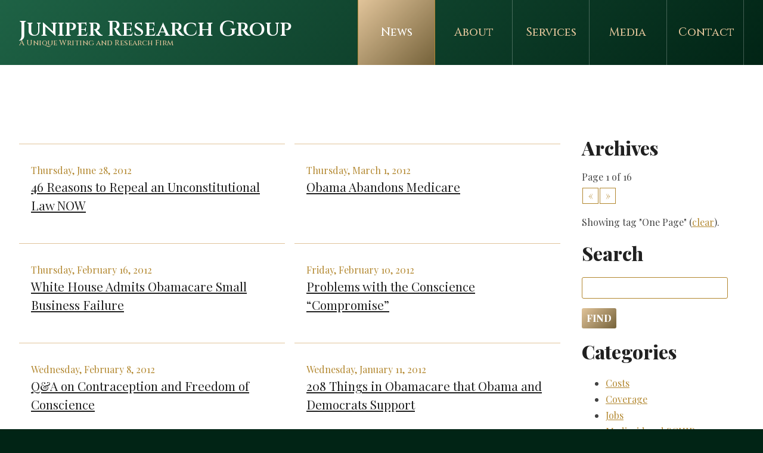

--- FILE ---
content_type: text/html; charset=UTF-8
request_url: https://www.juniperresearchgroup.com/news?tag=one-page
body_size: 4335
content:
<!DOCTYPE html>
<html>
	<head>

	    <!-- meta -->
	    <meta charset="utf-8">
		<meta http-equiv="X-UA-Compatible" content="IE=edge,chrome=1">
		<meta name="author" content="">
		<meta name="description" content="">
		<meta name="keywords" content="">
		<meta name="viewport" content="width=device-width, initial-scale=1">
	    <meta property="og:image" content="http://www.juniperresearchgroup.com/img/facebook.png">
		<meta name="twitter:card" content="summary_large_image">
	    <meta property="twitter:image" content="http://www.juniperresearchgroup.com/img/facebook.png">
	    <meta name="twitter:title" content="Juniper Research Group &mdash; Archives">
	    <meta name="twitter:description" content="">

	    <!-- title -->
	    <title>Juniper Research Group &mdash; Archives</title>

	    <!-- icons -->
	    <link rel="shortcut icon" href="https://www.juniperresearchgroup.com/img/avatar.png">
	    <link rel="apple-touch-icon" href="https://www.juniperresearchgroup.com/img/avatar.png">

	    <!-- stylesheets -->
	    <link href="https://www.juniperresearchgroup.com/css/app.0e166d3f0e58e679158fb1190b7f1517.css" rel="stylesheet">
	    <link href="https://www.juniperresearchgroup.com/css/print.acade2a845c6ef6fc785686842e25efb.css" rel="stylesheet" media="print">
	    <link href="https://www.juniperresearchgroup.com/misc/ss-social-circle/webfonts/ss-social-circle.css" rel="stylesheet">

	    <!-- rss -->
	    <link rel="alternate" type="application/rss+xml" href="https://www.juniperresearchgroup.com/rss">

	</head>
	<body>

		<header id="top" class="alternate">
			<div id="nav-mobile">
				<input type="checkbox" id="toggle">
				<label for="toggle" onclick></label>
				<div id="menu">
					<nav>
	<ul>
		<li class="hidden"><a href="https://www.juniperresearchgroup.com">Home</a></li
		><li><a href="https://www.juniperresearchgroup.com/news" class="first active">News</a></li
		><li><a href="https://www.juniperresearchgroup.com/about" class="">About</a></li
		><li><a href="https://www.juniperresearchgroup.com/services" class="">Services</a></li
		><li><a href="https://www.juniperresearchgroup.com/media" class="">Media</a></li
		><li><a href="https://www.juniperresearchgroup.com/contact" class="">Contact</a></li>
	</ul>
</nav>
				</div>
			</div>
			<div class="container-fluid">
				<div class="row">
					<div class="col-lg-5 col-md-12 col-sm-12 col-xs-12">
						<hgroup class="logo">
	<h1><a href="https://www.juniperresearchgroup.com">Juniper Research Group</a></h1>
	<h2>A Unique Writing and Research Firm</h2>
</hgroup>					</div>
					<div class="col-lg-7 col-md-12 col-sm-12 col-xs-12">
						<div id="nav-desktop">
							<nav>
	<ul>
		<li class="hidden"><a href="https://www.juniperresearchgroup.com">Home</a></li
		><li><a href="https://www.juniperresearchgroup.com/news" class="first active">News</a></li
		><li><a href="https://www.juniperresearchgroup.com/about" class="">About</a></li
		><li><a href="https://www.juniperresearchgroup.com/services" class="">Services</a></li
		><li><a href="https://www.juniperresearchgroup.com/media" class="">Media</a></li
		><li><a href="https://www.juniperresearchgroup.com/contact" class="">Contact</a></li>
	</ul>
</nav>						</div>
					</div>
				</div>
			</div>
					</header>
		<section id="middle">
			<div class="container">
				<div class="row">
	<div class="col-md-9">
		<div class="row">
			<div class="col-lg-6 col-md-6 col-sm-12 col-xs-12">
			<div class="hr"></div>
			<div class="pad">
				<article class="list">
					<span class="author">Thursday, June 28, 2012</span>
					<h1><a href="https://wordpress.juniperresearchgroup.com/2012/06/28/46-reasons-to-repeal-an-unconstitutional-law-now/" target="">46 Reasons to Repeal an Unconstitutional Law NOW</a></h1>
					<!--<p>46 50 Reasons to Repeal ALL of Obamacare NOW Today the Supreme Court struck down portions of Obamacare as unconstitutional – states cannot be “dragooned” into expanding their Medicaid programs according to the law’s dictates. However, a list of 50 particularly onerous or egregious provisions in Obamacare (with sections from the statute duly noted) reveals [&hellip;]
</p>-->
				</article>
			</div>
		</div>


	
		<div class="col-lg-6 col-md-6 col-sm-12 col-xs-12">
			<div class="hr"></div>
			<div class="pad">
				<article class="list">
					<span class="author">Thursday, March  1, 2012</span>
					<h1><a href="https://wordpress.juniperresearchgroup.com/2012/03/01/obama-abandons-medicare/" target="">Obama Abandons Medicare</a></h1>
					<!--<p>President Obama and Democrats claim to be committed to “protecting” seniors.  But their policies fail to protect the essential Medicare program.  It is yet another broken promise by the president.  Once again this week, President Obama ignored a legal requirement to produce a plan to strengthen Medicare – the fourth straight year he has failed [&hellip;]
</p>-->
				</article>
			</div>
		</div>


	
		<div class="col-lg-6 col-md-6 col-sm-12 col-xs-12">
			<div class="hr"></div>
			<div class="pad">
				<article class="list">
					<span class="author">Thursday, February 16, 2012</span>
					<h1><a href="https://wordpress.juniperresearchgroup.com/2012/02/16/white-house-admits-obamacare-small-business-failure/" target="">White House Admits Obamacare Small Business Failure</a></h1>
					<!--<p>The White House released a “fact sheet” this morning on a Treasury budget proposal that attempts to expand and simplify Obamacare’s small business tax credit.  The proposal comes after a recent report from the Treasury’s Inspector General finding only 228,000 taxpayers claimed the credit as of May 2011 – far less than the 4 million [&hellip;]
</p>-->
				</article>
			</div>
		</div>


	
		<div class="col-lg-6 col-md-6 col-sm-12 col-xs-12">
			<div class="hr"></div>
			<div class="pad">
				<article class="list">
					<span class="author">Friday, February 10, 2012</span>
					<h1><a href="https://wordpress.juniperresearchgroup.com/2012/02/10/problems-with-the-conscience-compromise/" target="">Problems with the Conscience &#8220;Compromise&#8221;</a></h1>
					<!--<p>The President has scheduled a news conference at 12:15 PM to announce a “compromise” on conscience protections for religious-affiliated employers.  The Administration’s new proposal will be based on a variation of an existing state-based contraception mandate.  It would now place the mandate on insurers to sell contraceptive coverage. Problems with the “compromise” The problems with [&hellip;]
</p>-->
				</article>
			</div>
		</div>


	
		<div class="col-lg-6 col-md-6 col-sm-12 col-xs-12">
			<div class="hr"></div>
			<div class="pad">
				<article class="list">
					<span class="author">Wednesday, February  8, 2012</span>
					<h1><a href="https://wordpress.juniperresearchgroup.com/2012/02/08/qa-on-contraception-and-freedom-of-conscience/" target="">Q&#038;A on Contraception and Freedom of Conscience</a></h1>
					<!--<p>What is at issue? The dispute involves new mandates prescribed by Section 1001 of the Patient Protection and Affordable Care Act (PPACA, P.L. 111-148), which require insurance to cover approved preventive services free of charge.  In August 2011, the Administration revised an existing interim final rule to require coverage of “all Food and Drug Administration [&hellip;]
</p>-->
				</article>
			</div>
		</div>


	
		<div class="col-lg-6 col-md-6 col-sm-12 col-xs-12">
			<div class="hr"></div>
			<div class="pad">
				<article class="list">
					<span class="author">Wednesday, January 11, 2012</span>
					<h1><a href="https://wordpress.juniperresearchgroup.com/2012/01/11/208-things-in-obamacare-that-obama-and-democrats-support/" target="">208 Things in Obamacare that Obama and Democrats Support</a></h1>
					<!--<p>Last week, former HELP Committee staffer John McDonough wrote a list of “50 provisions I ask the media to ask Romney et al. if they are committed to repealing as President.”  McDonough noted that “there are [Obamacare] provisions opponents could pick out to create an alternative list for elimination.” We here at RPC know a [&hellip;]
</p>-->
				</article>
			</div>
		</div>


	
		<div class="col-lg-6 col-md-6 col-sm-12 col-xs-12">
			<div class="hr"></div>
			<div class="pad">
				<article class="list">
					<span class="author">Tuesday, October 18, 2011</span>
					<h1><a href="https://wordpress.juniperresearchgroup.com/2011/10/18/class-act-fiasco-highlights-obamacares-flaws/" target="">CLASS Act Fiasco Highlights Obamacare&#8217;s Flaws</a></h1>
					<!--<p>Republicans warned: “The CLASS Act is another classic gimmick of budgetary shenanigans.”                                                                                  Senator Gregg, 12/2/2009 [&hellip;]
</p>-->
				</article>
			</div>
		</div>


	
		<div class="col-lg-6 col-md-6 col-sm-12 col-xs-12">
			<div class="hr"></div>
			<div class="pad">
				<article class="list">
					<span class="author">Tuesday, July 26, 2011</span>
					<h1><a href="https://wordpress.juniperresearchgroup.com/2011/07/26/small-businesses-expect-to-drop-coverage-see-costs-increase-under-obamacare/" target="">Small Businesses Expect to Drop Coverage, See Costs Increase Under Obamacare</a></h1>
					<!--<p>“The majority of America’s small employers simply do not believe that the law will accomplish most of what it promised to do”                                                                                                   &#8212; NFIB, 7/25/11 The National Federal of Independent Business released a new survey of businesses with 50 employees or fewer, and the results confirm Obamacare’s harmful effects on America’s job-creators. 57% [&hellip;]
</p>-->
				</article>
			</div>
		</div>


	
		<div class="col-lg-6 col-md-6 col-sm-12 col-xs-12">
			<div class="hr"></div>
			<div class="pad">
				<article class="list">
					<span class="author">Tuesday, July 19, 2011</span>
					<h1><a href="https://wordpress.juniperresearchgroup.com/2011/07/19/obama-throws-good-money-after-bad/" target="">Obama Throws Good Money After Bad</a></h1>
					<!--<p>Taxpayer-funded PR for Unsustainable CLASS Act &nbsp; “We very much share the concerns that have been expressed that, as written into the law, the framework of the program was not sustainable.” —Secretary Sebelius, 2/16/11 &nbsp; At a time when the federal government is running trillion-dollar deficits, the Obama Administration has proposed spending yet more taxpayer [&hellip;]
</p>-->
				</article>
			</div>
		</div>


	
		<div class="col-lg-6 col-md-6 col-sm-12 col-xs-12">
			<div class="hr"></div>
			<div class="pad">
				<article class="list">
					<span class="author">Wednesday, June 15, 2011</span>
					<h1><a href="https://wordpress.juniperresearchgroup.com/2011/06/15/democrats-leading-from-behind-on-entitlement-reform/" target="">Democrats Leading from Behind on Entitlement Reform</a></h1>
					<!--<p>“There’s no need to have a Democratic budget…It would be foolish for us to do a budget.” — Senate Majority Leader Harry Reid, May 20, 2011 “I am afraid that the Democrats will draw the conclusion…that we shouldn’t do anything [about Medicare]. I completely disagree with that….You cannot have health care devour the economy.” — [&hellip;]
</p>-->
				</article>
			</div>
		</div>

		</div>
	</div>
	<div class="col-md-3">
		<div class="pad">
			<h1>Archives</h1>
			Page 1 of 16<div class="paginator"><ul><li><a href="https://www.juniperresearchgroup.com/news?category=&page=1&search=" class="disabled">&laquo;</a></li><li><a href="https://www.juniperresearchgroup.com/news?category=&page=2&search=">&raquo;</a></li></ul></div><p>Showing tag "One Page" (<a href="https://www.juniperresearchgroup.com/news">clear</a>).</p>            <div class="space"></div>
            <h1>Search</h1>
            <div id="submit"></div><form method="POST" action="https://www.juniperresearchgroup.com/search" accept-charset="UTF-8"><input name="_token" type="hidden" value="SJCfYqUacJzJfVF7d0cElf4BjYEuQwQDJJKVuKfa"><input name="search" type="text" value=""><input type="submit" value="Find">            <div class="space"></div>
            <h1>Categories</h1>
            <ul>
                            <li><a href="https://www.juniperresearchgroup.com/news?category=costs">Costs</a></li>
                            <li><a href="https://www.juniperresearchgroup.com/news?category=coverage">Coverage</a></li>
                            <li><a href="https://www.juniperresearchgroup.com/news?category=jobs">Jobs</a></li>
                            <li><a href="https://www.juniperresearchgroup.com/news?category=medicaid">Medicaid and SCHIP</a></li>
                            <li><a href="https://www.juniperresearchgroup.com/news?category=medicare">Medicare</a></li>
                            <li><a href="https://www.juniperresearchgroup.com/news?category=premiums">Premiums</a></li>
                            <li><a href="https://www.juniperresearchgroup.com/news?category=regulations">Regulations</a></li>
                            <li><a href="https://www.juniperresearchgroup.com/news?category=taxes">Taxes</a></li>
                        </ul>
		</div>
	</div>
</div>
			</div>
		</section>
		<footer id="bottom">
			<div class="container">
				<div class="row">
					<div class="col-lg-2 col-md-2 col-sm-12 col-xs-12"></div>
					<div class="col-lg-8 col-md-8 col-sm-12 col-xs-12">
						<div class="pad">
							<hgroup class="logo">
	<h1><a href="https://www.juniperresearchgroup.com"><img src="https://www.juniperresearchgroup.com/img/logo.png"></a></h1>
</hgroup>							<nav>
	<ul>
		<li class="hidden"><a href="https://www.juniperresearchgroup.com">Home</a></li
		><li><a href="https://www.juniperresearchgroup.com/news" class="first active">News</a></li
		><li><a href="https://www.juniperresearchgroup.com/about" class="">About</a></li
		><li><a href="https://www.juniperresearchgroup.com/services" class="">Services</a></li
		><li><a href="https://www.juniperresearchgroup.com/media" class="">Media</a></li
		><li><a href="https://www.juniperresearchgroup.com/contact" class="">Contact</a></li>
	</ul>
</nav>							<p>
								Juniper Research Group &bull; PO Box 15363 &bull; Washington, DC 20003​<br>
								<a href="/cdn-cgi/l/email-protection#e28b8c848da288978c8b928790908791878390818a85908d9792cc818d8f"><span class="__cf_email__" data-cfemail="6c05020a032c061902051c091e1e091f090d1e0f040b1e03191c420f0301">[email&#160;protected]</span></a>
							</p>
							<ul id="social">
								<li><a href="https://twitter.com/chrisjacobsHC" target="_blank"><i class="ss-icon ss-social-circle ss-twitter"></i></a></li
								><li><a href="https://www.facebook.com/ChrisJacobsHC" target="_blank"><i class="ss-social ss-facebook"></i></a></li
								><li><a href="https://www.youtube.com/channel/UCH3x7eVsaWppOqAweYu2yJw" target="_blank"><i class="ss ss-youtube"></i></a></li
								><li><a href="https://www.juniperresearchgroup.com/rss" target="_blank"><i class="ss ss-rss"></i></a></li>
							</ul>
							<p>Copyright © Juniper Research Group, LLC</p>
						</div>
					</div>
					<div class="col-lg-2 col-md-2 col-sm-12 col-xs-12"></div>
				</div>
			</div>
		</footer>

		<!-- javascript -->
	    <script data-cfasync="false" src="/cdn-cgi/scripts/5c5dd728/cloudflare-static/email-decode.min.js"></script><script src="https://www.juniperresearchgroup.com/js/manifest.d41d8cd98f00b204e980.js"></script>
	    <script src="https://www.juniperresearchgroup.com/js/vendor.d6cfba40aec3a0cd264b.js"></script>
		<script src="https://www.juniperresearchgroup.com/js/app.b8648228abe9e0d6de47.js"></script>

		<script async defer data-domain="juniperresearchgroup.com" src="https://plausible.io/js/plausible.js"></script>

	<script defer src="https://static.cloudflareinsights.com/beacon.min.js/vcd15cbe7772f49c399c6a5babf22c1241717689176015" integrity="sha512-ZpsOmlRQV6y907TI0dKBHq9Md29nnaEIPlkf84rnaERnq6zvWvPUqr2ft8M1aS28oN72PdrCzSjY4U6VaAw1EQ==" data-cf-beacon='{"version":"2024.11.0","token":"c295b48b418742b38104bb60aff1f7fd","r":1,"server_timing":{"name":{"cfCacheStatus":true,"cfEdge":true,"cfExtPri":true,"cfL4":true,"cfOrigin":true,"cfSpeedBrain":true},"location_startswith":null}}' crossorigin="anonymous"></script>
</body>
</html>